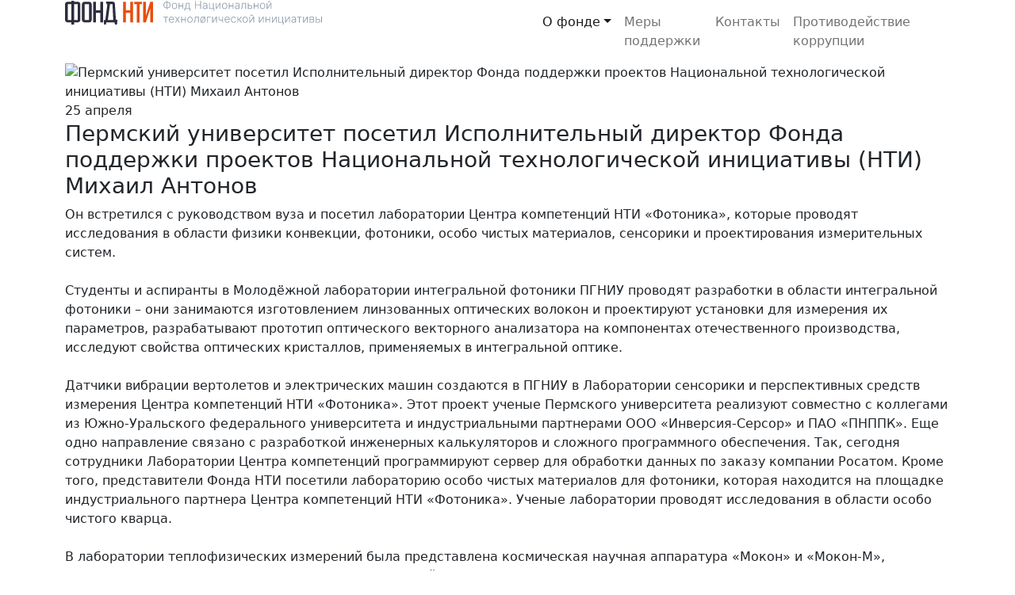

--- FILE ---
content_type: text/html; charset=UTF-8
request_url: http://site.nti.fund/about/news/?ELEMENT_ID=3472
body_size: 5295
content:
<html>
<head>
<title>Пермский университет посетил Исполнительный директор Фонда поддержки проектов Национальной технологической инициативы (НТИ) Михаил Антонов </title>
<meta name="viewport" content="width=device-width, initial-scale=1">
<meta name="copyright" content="O-line, LLC" />

<link rel="icon" href="/local/templates/ntifund/favicon.ico" type="image/vnd.microsoft.icon"/>
<link rel="shortcut icon" href="/local/templates/ntifund/favicon.ico" type="image/vnd.microsoft.icon"/> 

<link rel="stylesheet" href="/local/templates/ntifund/css/bootstrap.css" type="text/css"  data-template-style="true" />
<link rel="stylesheet" href="/local/templates/ntifund/css/owl.carousel.min.css" type="text/css" />
<link rel="stylesheet" href="/local/templates/ntifund/css/owl.theme.default.min.css"type="text/css" />
<link rel="stylesheet" href="/local/templates/ntifund/css/bootstrap-select.min.css" type="text/css" />
<link rel="stylesheet" href="/local/templates/ntifund/css/jquery.fancybox.css" type="text/css"/>    

<script type="text/javascript" src="/local/templates/ntifund/js/jquery-1.11.3.js"></script>
<script type="text/javascript" src="/local/templates/ntifund/js/bootstrap.bundle.min.js"></script>  
<script type="text/javascript" src="/local/templates/ntifund/js/owl.carousel.js"></script> 
<script type="text/javascript" src="/local/templates/ntifund/js/bootstrap-select.min.js"></script>
<script type="text/javascript" src="/local/templates/ntifund/js/jquery.fancybox.min.js"></script>
<script type="text/javascript" src="/local/templates/ntifund/js/script.js?2"></script>

<meta http-equiv="Content-Type" content="text/html; charset=UTF-8" />
<meta name="robots" content="index, follow" />
<meta name="keywords" content="развитие центров нти, развитие, центры, развитие инфраструктуры нти, инфраструктура, поддержка проектов нти, поддержка, проектов, проекты, технологические конкурсы нти, технологические, конкурсы, технологические проекты" />
<meta name="description" content="Официальный сайт Фонда Национальной Технологической Инициативы" />
<link href="/bitrix/cache/css/s1/ntifund/page_77e78fc5e997057fcddf0ec63493f7dd/page_77e78fc5e997057fcddf0ec63493f7dd_v1.css?17679604341180" type="text/css"  rel="stylesheet" />
<link href="/bitrix/cache/css/s1/ntifund/template_e9f50cc58d09f7293c610f927806368f/template_e9f50cc58d09f7293c610f927806368f_v1.css?176796043324235" type="text/css"  data-template-style="true" rel="stylesheet" />
<script>if(!window.BX)window.BX={};if(!window.BX.message)window.BX.message=function(mess){if(typeof mess==='object'){for(let i in mess) {BX.message[i]=mess[i];} return true;}};</script>
<script>(window.BX||top.BX).message({"JS_CORE_LOADING":"Загрузка...","JS_CORE_NO_DATA":"- Нет данных -","JS_CORE_WINDOW_CLOSE":"Закрыть","JS_CORE_WINDOW_EXPAND":"Развернуть","JS_CORE_WINDOW_NARROW":"Свернуть в окно","JS_CORE_WINDOW_SAVE":"Сохранить","JS_CORE_WINDOW_CANCEL":"Отменить","JS_CORE_WINDOW_CONTINUE":"Продолжить","JS_CORE_H":"ч","JS_CORE_M":"м","JS_CORE_S":"с","JSADM_AI_HIDE_EXTRA":"Скрыть лишние","JSADM_AI_ALL_NOTIF":"Показать все","JSADM_AUTH_REQ":"Требуется авторизация!","JS_CORE_WINDOW_AUTH":"Войти","JS_CORE_IMAGE_FULL":"Полный размер"});</script>

<script src="/bitrix/js/main/core/core.min.js?1755616535229643"></script>

<script>BX.Runtime.registerExtension({"name":"main.core","namespace":"BX","loaded":true});</script>
<script>BX.setJSList(["\/bitrix\/js\/main\/core\/core_ajax.js","\/bitrix\/js\/main\/core\/core_promise.js","\/bitrix\/js\/main\/polyfill\/promise\/js\/promise.js","\/bitrix\/js\/main\/loadext\/loadext.js","\/bitrix\/js\/main\/loadext\/extension.js","\/bitrix\/js\/main\/polyfill\/promise\/js\/promise.js","\/bitrix\/js\/main\/polyfill\/find\/js\/find.js","\/bitrix\/js\/main\/polyfill\/includes\/js\/includes.js","\/bitrix\/js\/main\/polyfill\/matches\/js\/matches.js","\/bitrix\/js\/ui\/polyfill\/closest\/js\/closest.js","\/bitrix\/js\/main\/polyfill\/fill\/main.polyfill.fill.js","\/bitrix\/js\/main\/polyfill\/find\/js\/find.js","\/bitrix\/js\/main\/polyfill\/matches\/js\/matches.js","\/bitrix\/js\/main\/polyfill\/core\/dist\/polyfill.bundle.js","\/bitrix\/js\/main\/core\/core.js","\/bitrix\/js\/main\/polyfill\/intersectionobserver\/js\/intersectionobserver.js","\/bitrix\/js\/main\/lazyload\/dist\/lazyload.bundle.js","\/bitrix\/js\/main\/polyfill\/core\/dist\/polyfill.bundle.js","\/bitrix\/js\/main\/parambag\/dist\/parambag.bundle.js"]);
</script>
<script>(window.BX||top.BX).message({"LANGUAGE_ID":"ru","FORMAT_DATE":"DD.MM.YYYY","FORMAT_DATETIME":"DD.MM.YYYY HH:MI:SS","COOKIE_PREFIX":"BITRIX_SM","SERVER_TZ_OFFSET":"10800","UTF_MODE":"Y","SITE_ID":"s1","SITE_DIR":"\/","USER_ID":"","SERVER_TIME":1769037408,"USER_TZ_OFFSET":0,"USER_TZ_AUTO":"Y","bitrix_sessid":"efcdc05e843a6b0daa69f3318279b0bf"});</script>


<script>BX.setCSSList(["\/local\/templates\/ntifund\/components\/bitrix\/news\/.default\/bitrix\/news.detail\/.default\/style.css","\/local\/templates\/ntifund\/template_styles.css"]);</script>



<!-- Yandex.Metrika counter -->
<script type="text/javascript" >
  (function(m,e,t,r,i,k,a){m[i]=m[i]||function(){(m[i].a=m[i].a||[]).push(arguments)};
  m[i].l=1*new Date();
  for (var j = 0; j < document.scripts.length; j++) {if (document.scripts[j].src === r) { return; }}
  k=e.createElement(t),a=e.getElementsByTagName(t)[0],k.async=1,k.src=r,a.parentNode.insertBefore(k,a)})
  (window, document, "script", "https://mc.yandex.ru/metrika/tag.js", "ym");

  ym(94378363, "init", {
       clickmap:true,
       trackLinks:true,
       accurateTrackBounce:true
  });
</script>
<noscript><div><img src="https://mc.yandex.ru/watch/94378363" style="position:absolute; left:-9999px;" alt="" /></div></noscript>
<!-- /Yandex.Metrika counter -->
</head>

<body class="" >


            <header>
                <div class="container mobile-card-container">
                    <div class="row">
                        <div class="col-12 col-lg-6">
                            <a href="/" class="logo__link">
                                <img src="/local/templates/ntifund/image/logo.svg" class="logo__logo"/>
                            </a>
                        </div>
                        <div class="col-12 col-lg-6">
                            
                            <nav class="navbar navbar-expand-lg navbar-light">
                                <div class="container-fluid justify-content-end">
                                    <button class="navbar-toggler" type="button" data-bs-toggle="collapse" data-bs-target="#navbarScroll" aria-controls="navbarScroll" aria-expanded="true" aria-label="Toggle navigation">
                                        <span class="navbar-toggler-icon"></span>
                                    </button>
                                    <div class="navbar-collapse collapse" id="navbarScroll" style="">
                                        <ul class="navbar-nav">

	
	
					<li class="nav-item dropdown"><a class="nav-link dropdown-toggle active">О фонде</a>
				<ul class="dropdown-menu" aria-labelledby="navbarDropdownMenuLink">
		
	
	

	
	
		
							<li><a href="/about/" class="dropdown-item selected">О фонде</a></li>
			
		
	
	

	
	
		
							<li><a href="/about/activity/" class="dropdown-item ">Деятельность в области ИТ</a></li>
			
		
	
	

	
	
		
							<li><a href="/about/news/" class="dropdown-item selected">Новости</a></li>
			
		
	
	

	
	
		
							<li><a href="/about/board/" class="dropdown-item ">Руководство</a></li>
			
		
	
	

	
	
		
							<li><a href="/about/purchase/" class="dropdown-item ">Закупки</a></li>
			
		
	
	

	
	
		
							<li><a href="/about/docs/" class="dropdown-item ">Документы организации</a></li>
			
		
	
	

			</ul></li>	
	
		
							<li class="nav-item"><a href="/support/" class="nav-link ">Меры поддержки</a></li>
			
		
	
	

	
	
		
							<li class="nav-item"><a href="/contacts/" class="nav-link ">Контакты</a></li>
			
		
	
	

	
	
		
							<li class="nav-item"><a href="/corruption/" class="nav-link ">Противодействие коррупции</a></li>
			
		
	
	


                                        </ul>
                                    </div>
                                </div>    
                            </nav>
                        </div>
                    </div>
                </div>
            </header>    
    <script>if (window.location.hash != '' && window.location.hash != '#') top.BX.ajax.history.checkRedirectStart('bxajaxid', '42f6d58b2b2f0580fae8834811b5d52c')</script><div id="comp_42f6d58b2b2f0580fae8834811b5d52c">    <div class="news__bg-holder mb-4">
        <div class="container mobile-card-container">
            <div class="row">
                <div class="col-12">
	                    <img
			class="detail_picture"
			border="0"
			src="/upload/iblock/265/zdh6sng4zmnasdx2l51kv3mkotnbtw69/9%20-%20%D0%90%D0%BD%D1%82%D0%BE%D0%BD%D0%BE%D0%B2%20%D0%9C%D0%B8%D1%85%D0%B0%D0%B8%D0%BB%20%D0%91%D0%95%D0%97%20%D0%A0%D0%92%D0%9A.jpg"
			alt="Пермский университет посетил Исполнительный директор Фонда поддержки проектов Национальной технологической инициативы (НТИ) Михаил Антонов "
			title="Пермский университет посетил Исполнительный директор Фонда поддержки проектов Национальной технологической инициативы (НТИ) Михаил Антонов "
			/>
	                </div>
                <div class="col-12 detail_text">
                                    <div class="news-date-time">25 апреля</div>
                                                    <h3>Пермский университет посетил Исполнительный директор Фонда поддержки проектов Национальной технологической инициативы (НТИ) Михаил Антонов </h3>
                                    <div class="news__preview-text">Он встретился с руководством вуза и посетил лаборатории Центра компетенций НТИ «Фотоника», которые проводят исследования в области физики конвекции, фотоники, особо чистых материалов, сенсорики и проектирования измерительных систем.</div>
                </div>
            </div>
        </div>    
    </div>

    <div class="container mobile-card-container">
        <div class="row">
            <div class="col-12 news-detail mb-4">                
                Студенты и аспиранты в Молодёжной лаборатории интегральной фотоники ПГНИУ проводят разработки в области интегральной фотоники – они занимаются изготовлением линзованных оптических волокон и проектируют установки для измерения их параметров, разрабатывают прототип оптического векторного анализатора на компонентах отечественного производства, исследуют свойства оптических кристаллов, применяемых в интегральной оптике.<br />
<br />
Датчики вибрации вертолетов и электрических машин создаются в ПГНИУ в Лаборатории сенсорики и перспективных средств измерения Центра компетенций НТИ «Фотоника». Этот проект ученые Пермского университета реализуют совместно с коллегами из Южно-Уральского федерального университета и индустриальными партнерами ООО «Инверсия-Серсор» и ПАО «ПНППК». Еще одно направление связано с разработкой инженерных калькуляторов и сложного программного обеспечения. Так, сегодня сотрудники Лаборатории Центра компетенций программируют сервер для обработки данных по заказу компании Росатом. Кроме того, представители Фонда НТИ посетили лабораторию особо чистых материалов для фотоники, которая находится на площадке индустриального партнера Центра компетенций НТИ «Фотоника». Ученые лаборатории проводят исследования в области особо чистого кварца.<br />
<br />
В лаборатории теплофизических измерений была представлена космическая научная аппаратура «Мокон» и «Мокон-М», разработанную сотрудниками университета. Пермский университет проводил эксперименты в космосе с конвективным датчиком «Дакон» с 1996 года на станции «МИР» российских модулях МКС. Новый прибор предназначен для проведения мониторинга реальной микрогравитационной обстановки на борту Российской орбитальной станции &#40;РОС&#41; и на борту малых космических аппаратов &#40;МКА&#41;. <br />
<br />
Исполнительный директор Фонда НТИ Михаил Антонов отметил актуальность разработок ученых Центра компетенций НТИ «Фотоника» и предложил принять участие в технологических конкурсах Национальной технологической инициативы по разработке приборов по медицинской тематике.<br />
                </div>
        </div>
    </div><div class="container mobile-card-container">
    <div class="row">
        <div class="col-12"> 
            <a href="/about/news/" onclick="BX.ajax.insertToNode('/about/news/?bxajaxid=42f6d58b2b2f0580fae8834811b5d52c', 'comp_42f6d58b2b2f0580fae8834811b5d52c'); return false;"  class="main__arrow-link back" >К списку</a>
        </div>
    </div>
</div>

</div><script>if (top.BX.ajax.history.bHashCollision) top.BX.ajax.history.checkRedirectFinish('bxajaxid', '42f6d58b2b2f0580fae8834811b5d52c');</script><script>top.BX.ready(BX.defer(function() {window.AJAX_PAGE_STATE = new top.BX.ajax.component('comp_42f6d58b2b2f0580fae8834811b5d52c'); top.BX.ajax.history.init(window.AJAX_PAGE_STATE);}))</script>            <footer>
                <div class="container">
                    <div class="row">
                        <div class="col-12 col-md-4 col-lg-2">
                            <a href="/"><img src="/local/templates/ntifund/image/logo_footer.svg" class="footer__logo"/></a>
                                                    </div>
                        <div class="col">
                            <div class="row footer__contacts">
                                <div class="col-12 col-lg-4">
                                    <span>Адрес</span>
                                    123242, г. Москва, вн.тер.г.муниципальный округ Арбат, б-р Новинский, д. 31, этаж 7, офис 4.
                                </div>
                                <div class="col-12 col-lg-4">
                                    <span>Телефон</span>
                                    <a href="tel:+74951201045" class="footer__tel">+7 (495) 120-10-45</a>
                                </div>
                                <div class="col-12 col-lg-4">
                                    <span>E-mail</span>
                                    <a href="mailto:info@nti.fund">info@nti.fund</a>
                                </div>
                            </div>
                        </div>
                        <div class="col-12 col-md-3 col-lg-2">
                                                        
                            <div class="footer__copyright">
                                © Фонд НТИ, 2026 
                            </div>
                        </div>
                    </div> 
                </div>
            </footer>
        <!-- WIDGET -->
            </body>
</html>

--- FILE ---
content_type: application/javascript
request_url: http://site.nti.fund/local/templates/ntifund/js/script.js?2
body_size: 880
content:
$(document).ready(function () {
    
	//Menu onHover event
    /*$( '.nav-item.dropdown' ).mouseenter(function(){
        $(this).find( ".dropdown-toggle,.dropdown-menu" ).addClass("show");
    }).mouseleave(function(){
        $(this).find( ".dropdown-toggle,.dropdown-menu" ).removeClass("show");
    });*/
    
    //Menu onClick event
    $( '.nav-item.dropdown' ).click(function(){
        $(this).find( ".dropdown-toggle,.dropdown-menu" ).toggleClass("show");
    });
    
    //Fancybox
    $('[data-fancybox]').fancybox({
        youtube : {
            controls : 1,
            showinfo : 0
        },
        vimeo : {
            color : 'f00'
        }
    });

    //OWL carousel
    $('.owl-carousel.header-carousel').owlCarousel({
        lazyLoad: true,
        items: 1,
        center: true,
        nav: true,
        navSpeed: 1000,
        loop: true,
        margin: 25,
        slideBy: 1,
        dotsEach: true
    });
    
    //OWL carousel partners
    $('.owl-carousel.partners').owlCarousel({
        loop:true,
        margin:25,
        nav:false,
        dots:false,
        dotsEach: true,
        autoplay:true,
        autoplayTimeout:5000,
        autoplayHoverPause:true,
        responsive:{
            0:{
                items:2
            },
            992:{
                items:3
            },
            1200:{
                items:5
            },
            1400:{
                items:6
            }
        }
    });
    
    //OWL carousel
    $('.owl-carousel.about-board').owlCarousel({
        lazyLoad: true,
        center: false,
        nav: true,
        navSpeed: 600,
        loop: true,
        margin: 25,
        slideBy: 1,
        dotsEach: true,
        responsive: {
            0: {
                items: 1,
                dots: false
            },
            768: {
                items: 2,
                dots: true,
                margin: 60
            },
            1200: {
                items: 3,
                dots: true,
                margin: 60
            },
            1400: {
                items: 3,
                dots: true,
                margin: 130
            }

        }
    });

    // Local filters
    $('.filter__burger-holder').click(function () {
        $('.filter__filters').toggleClass('show');
        $('.filter__burger-holder').toggleClass('active');
    });

    $('.selectpicker').change(function () {
        $(this).addClass('selected');
        $(".selectpicker").selectpicker("refresh");
        $('.filter__clear').addClass('active');
    });
    $('.filter__clear').click(function () {
        $(".bootstrap-select").removeClass('selected');
        $(".selectpicker").removeClass("selected");
        $(".selectpicker").val('default');
        $(".selectpicker").selectpicker("refresh");
        $('.filter__burger-holder').removeClass('active');
        $('.filter__clear').removeClass('active');
    });
    
    $('.group-action').click(function () {
        let el = $(this).data('element'),
            group = $(this).data('group'),
            action = $(this).data('action');            
        
        $('.'+group).fadeOut(500);
        $('.'+el).delay(500).fadeIn(500);
        $('.'+action).removeClass('active');
        $(this).addClass('active');
        
        console.log(group);
        console.log(el);
        
        return false;
    });
});

--- FILE ---
content_type: image/svg+xml
request_url: http://site.nti.fund/local/templates/ntifund/image/logo.svg
body_size: 14264
content:
<svg width="324" height="31" viewBox="0 0 324 31" fill="none" xmlns="http://www.w3.org/2000/svg">
<path d="M127.956 2.41616C125.754 2.41616 124.197 4.02901 124.192 6.36961C124.187 8.72496 125.754 10.3231 127.961 10.3231H128.193V11.6605H129.114V10.3231H129.34C131.538 10.3231 133.09 8.72005 133.095 6.36469C133.095 4.01426 131.528 2.41616 129.331 2.41616H129.114V1H128.193V2.41616H127.956ZM127.961 3.24226H128.193V9.49697H127.961C126.114 9.49697 125.113 8.21357 125.113 6.38928C125.108 4.5404 126.114 3.24226 127.961 3.24226ZM129.114 3.24226H129.321C131.173 3.24226 132.168 4.53057 132.173 6.36469C132.178 8.21357 131.173 9.49697 129.336 9.49697H129.114V3.24226Z" fill="#8999A8"/>
<path d="M138.08 11.4049C140.041 11.4049 141.411 9.80675 141.411 7.50549C141.411 5.18948 140.041 3.59138 138.08 3.59138C136.12 3.59138 134.75 5.18948 134.75 7.50549C134.75 9.80675 136.12 11.4049 138.08 11.4049ZM138.08 10.6033C136.509 10.6033 135.632 9.19702 135.632 7.50549C135.632 5.81396 136.509 4.38797 138.08 4.38797C139.652 4.38797 140.529 5.81396 140.529 7.50549C140.529 9.19702 139.652 10.6033 138.08 10.6033Z" fill="#8999A8"/>
<path d="M144.213 3.69464H143.336V11.2475H144.213V7.88904H148.213V11.2475H149.09V3.69464H148.213V7.06294H144.213V3.69464Z" fill="#8999A8"/>
<path d="M150.528 13.3963H151.409V11.2475H157.317V13.3963H158.193V10.4214H157.07V3.69464H152.592L152.316 6.85642C152.144 8.81347 151.828 9.68874 151.183 10.4214H150.528V13.3963ZM152.193 10.4214C152.779 9.6199 153.025 8.43976 153.183 6.85642L153.41 4.52073H156.193V10.4214H152.193Z" fill="#8999A8"/>
<path d="M163.949 11.2475H164.87V6.62039H170.595V11.2475H171.516V1.17702H170.595V5.7943H164.87V1.17702H163.949V11.2475Z" fill="#8999A8"/>
<path d="M176.123 11.4196C177.384 11.4196 178.153 10.7214 178.468 10.0526H178.522V11.2475H179.399V6.11883C179.399 4.09293 177.872 3.59138 176.714 3.59138C175.556 3.59138 174.364 4.04868 173.852 5.2829L174.684 5.58286C174.96 4.93378 175.645 4.37813 176.739 4.37813C177.887 4.37813 178.522 5.00754 178.522 6.04016V6.21718C178.522 6.78758 177.813 6.79741 176.542 6.95476C174.832 7.1662 173.635 7.64317 173.635 9.13801C173.635 10.5935 174.748 11.4196 176.123 11.4196ZM176.241 10.6181C175.251 10.6181 174.512 10.092 174.512 9.17735C174.512 8.26274 175.261 7.8792 176.542 7.72185C177.162 7.64809 178.266 7.51041 178.522 7.25963V8.35125C178.522 9.5904 177.64 10.6181 176.241 10.6181Z" fill="#8999A8"/>
<path d="M187.471 3.69464H186.589V10.4214H182.623V3.69464H181.742V11.2475H187.397V13.6914H188.274V10.4165H187.471V3.69464Z" fill="#8999A8"/>
<path d="M191.022 10.0034V3.69464H190.145V11.2475H191.209L195.19 4.9387V11.2475H196.067V3.69464H195.018L191.022 10.0034Z" fill="#8999A8"/>
<path d="M201.324 11.4049C203.285 11.4049 204.654 9.80675 204.654 7.50549C204.654 5.18948 203.285 3.59138 201.324 3.59138C199.363 3.59138 197.993 5.18948 197.993 7.50549C197.993 9.80675 199.363 11.4049 201.324 11.4049ZM201.324 10.6033C199.752 10.6033 198.875 9.19702 198.875 7.50549C198.875 5.81396 199.752 4.38797 201.324 4.38797C202.895 4.38797 203.772 5.81396 203.772 7.50549C203.772 9.19702 202.895 10.6033 201.324 10.6033Z" fill="#8999A8"/>
<path d="M207.456 3.69464H206.579V11.2475H207.456V7.88904H211.457V11.2475H212.334V3.69464H211.457V7.06294H207.456V3.69464Z" fill="#8999A8"/>
<path d="M216.781 11.4196C218.042 11.4196 218.811 10.7214 219.126 10.0526H219.181V11.2475H220.057V6.11883C220.057 4.09293 218.53 3.59138 217.372 3.59138C216.215 3.59138 215.022 4.04868 214.51 5.2829L215.343 5.58286C215.619 4.93378 216.303 4.37813 217.397 4.37813C218.545 4.37813 219.181 5.00754 219.181 6.04016V6.21718C219.181 6.78758 218.471 6.79741 217.2 6.95476C215.49 7.1662 214.293 7.64317 214.293 9.13801C214.293 10.5935 215.407 11.4196 216.781 11.4196ZM216.899 10.6181C215.909 10.6181 215.17 10.092 215.17 9.17735C215.17 8.26274 215.919 7.8792 217.2 7.72185C217.821 7.64809 218.924 7.51041 219.181 7.25963V8.35125C219.181 9.5904 218.299 10.6181 216.899 10.6181Z" fill="#8999A8"/>
<path d="M221.646 11.2475H221.962C223.661 11.2475 223.972 9.98377 224.09 7.52516L224.233 4.52073H227.327V11.2475H228.209V3.69464H223.4L223.238 7.23013C223.124 9.73299 222.962 10.4214 221.883 10.4214H221.646V11.2475Z" fill="#8999A8"/>
<path d="M231.41 6.61056V3.69464H230.533V11.2475H233.474C235.174 11.2475 236.139 10.3083 236.139 8.9069C236.139 7.49566 235.179 6.61056 233.474 6.61056H231.41ZM231.41 7.43665H233.474C234.543 7.43665 235.262 7.98738 235.262 8.94624C235.262 9.89526 234.543 10.4214 233.474 10.4214H231.41V7.43665Z" fill="#8999A8"/>
<path d="M238.943 3.69464H238.066V11.2475H238.943V7.88904H242.943V11.2475H243.82V3.69464H242.943V7.06294H238.943V3.69464Z" fill="#8999A8"/>
<path d="M249.095 11.4049C251.056 11.4049 252.426 9.80675 252.426 7.50549C252.426 5.18948 251.056 3.59138 249.095 3.59138C247.134 3.59138 245.765 5.18948 245.765 7.50549C245.765 9.80675 247.134 11.4049 249.095 11.4049ZM249.095 10.6033C247.524 10.6033 246.647 9.19702 246.647 7.50549C246.647 5.81396 247.524 4.38797 249.095 4.38797C250.667 4.38797 251.544 5.81396 251.544 7.50549C251.544 9.19702 250.667 10.6033 249.095 10.6033Z" fill="#8999A8"/>
<path d="M255.228 10.0034V3.69464H254.351V11.2475H255.415L259.396 4.9387V11.2475H260.272V3.69464H259.223L255.228 10.0034ZM258.218 1.17702C258.218 1.69333 257.942 2.08671 257.312 2.08671C256.681 2.08671 256.42 1.69333 256.42 1.17702H255.592C255.592 2.11621 256.252 2.75545 257.312 2.75545C258.381 2.75545 259.046 2.11621 259.046 1.17702H258.218Z" fill="#8999A8"/>
<path d="M124 21.8294H126.532V28.5561H127.409V21.8294H129.912V21.0033H124V21.8294Z" fill="#8999A8"/>
<path d="M134.432 28.7135C135.95 28.7135 136.969 27.8923 137.314 26.9433L136.482 26.6728C136.191 27.3514 135.506 27.912 134.432 27.912C132.885 27.912 131.905 26.7859 131.865 25.0403H137.501V24.6076C137.501 22.0851 135.94 20.9 134.299 20.9C132.338 20.9 130.984 22.5375 130.984 24.824C130.984 27.1154 132.314 28.7135 134.432 28.7135ZM131.87 24.2683C131.964 22.862 132.915 21.6966 134.299 21.6966C135.654 21.6966 136.605 22.8128 136.605 24.2683H131.87Z" fill="#8999A8"/>
<path d="M139.773 21.0033H138.758L141.162 24.7797L138.758 28.5561H139.773L141.724 25.4386L143.675 28.5561H144.694L142.261 24.7797L144.694 21.0033H143.675L141.724 24.2241L139.773 21.0033Z" fill="#8999A8"/>
<path d="M147.41 21.0033H146.533V28.5561H147.41V25.1977H151.411V28.5561H152.288V21.0033H151.411V24.3716H147.41V21.0033Z" fill="#8999A8"/>
<path d="M157.563 28.7135C159.524 28.7135 160.893 27.1154 160.893 24.8141C160.893 22.4981 159.524 20.9 157.563 20.9C155.602 20.9 154.232 22.4981 154.232 24.8141C154.232 27.1154 155.602 28.7135 157.563 28.7135ZM157.563 27.912C155.991 27.912 155.114 26.5057 155.114 24.8141C155.114 23.1226 155.991 21.6966 157.563 21.6966C159.134 21.6966 160.011 23.1226 160.011 24.8141C160.011 26.5057 159.134 27.912 157.563 27.912Z" fill="#8999A8"/>
<path d="M162.074 28.5561H162.39C164.089 28.5561 164.4 27.2924 164.518 24.8338L164.661 21.8294H167.755V28.5561H168.637V21.0033H163.828L163.666 24.5388C163.552 27.0416 163.39 27.73 162.311 27.73H162.074V28.5561Z" fill="#8999A8"/>
<path d="M171.562 28.8954L172.069 28.1431C172.582 28.507 173.207 28.7086 173.902 28.7086C175.863 28.7086 177.233 27.1105 177.233 24.8092C177.233 23.6291 176.878 22.6309 176.267 21.9425L176.833 21.1016L176.242 20.7033L175.73 21.4606C175.217 21.0967 174.597 20.8951 173.902 20.8951C171.941 20.8951 170.572 22.4932 170.572 24.8092C170.572 25.9844 170.926 26.9728 171.537 27.6612L170.971 28.4971L171.562 28.8954ZM173.902 27.9071C173.36 27.9071 172.907 27.7399 172.537 27.4547L175.764 22.685C176.149 23.2455 176.351 23.9979 176.351 24.8092C176.351 26.5007 175.474 27.9071 173.902 27.9071ZM172.035 26.9187C171.656 26.3631 171.454 25.6206 171.454 24.8092C171.454 23.1177 172.33 21.6917 173.902 21.6917C174.439 21.6917 174.897 21.8589 175.267 22.149L172.035 26.9187Z" fill="#8999A8"/>
<path d="M183.656 21.0033H179.158V28.5561H180.035V21.8294H183.656V21.0033Z" fill="#8999A8"/>
<path d="M186.375 27.3121V21.0033H185.498V28.5561H186.562L190.543 22.2473V28.5561H191.42V21.0033H190.371L186.375 27.3121Z" fill="#8999A8"/>
<path d="M199.317 21.0033H198.436V24.9272C197.8 25.1239 197.169 25.2468 196.455 25.2468C195.337 25.2468 194.613 24.701 194.613 23.4422V20.9787H193.736V23.4422C193.736 25.2173 194.765 26.068 196.465 26.0729C197.184 26.0729 197.775 25.9648 198.436 25.7582V28.5561H199.317V21.0033Z" fill="#8999A8"/>
<path d="M204.707 28.7135C206.225 28.7135 207.244 27.8923 207.589 26.9433L206.757 26.6728C206.466 27.3514 205.781 27.912 204.707 27.912C203.16 27.912 202.18 26.7859 202.14 25.0403H207.777V24.6076C207.777 22.0851 206.215 20.9 204.574 20.9C202.613 20.9 201.259 22.5375 201.259 24.824C201.259 27.1154 202.589 28.7135 204.707 28.7135ZM202.145 24.2683C202.239 22.862 203.19 21.6966 204.574 21.6966C205.929 21.6966 206.88 22.8128 206.88 24.2683H202.145Z" fill="#8999A8"/>
<path d="M212.665 28.7135C214.242 28.7135 215.35 27.7202 215.552 26.3532H214.665C214.463 27.317 213.67 27.912 212.665 27.912C211.182 27.912 210.202 26.6237 210.202 24.7846C210.202 22.9554 211.212 21.6966 212.665 21.6966C213.744 21.6966 214.473 22.3899 214.66 23.2455H215.547C215.34 21.8441 214.168 20.9 212.65 20.9C210.67 20.9 209.32 22.5424 209.32 24.8141C209.32 27.0662 210.63 28.7135 212.665 28.7135Z" fill="#8999A8"/>
<path d="M217.432 28.5561H218.308V25.2272H219.402L222.013 28.5561H223.146L220.043 24.6371L223.077 21.0033H221.944L219.131 24.4011H218.308V21.0033H217.432V28.5561Z" fill="#8999A8"/>
<path d="M227.215 28.7135C229.175 28.7135 230.545 27.1154 230.545 24.8141C230.545 22.4981 229.175 20.9 227.215 20.9C225.254 20.9 223.884 22.4981 223.884 24.8141C223.884 27.1154 225.254 28.7135 227.215 28.7135ZM227.215 27.912C225.643 27.912 224.766 26.5057 224.766 24.8141C224.766 23.1226 225.643 21.6966 227.215 21.6966C228.786 21.6966 229.663 23.1226 229.663 24.8141C229.663 26.5057 228.786 27.912 227.215 27.912Z" fill="#8999A8"/>
<path d="M233.347 27.3121V21.0033H232.47V28.5561H233.534L237.515 22.2473V28.5561H238.392V21.0033H237.343L233.347 27.3121ZM236.338 18.4857C236.338 19.002 236.062 19.3953 235.431 19.3953C234.8 19.3953 234.539 19.002 234.539 18.4857H233.712C233.712 19.4248 234.372 20.0641 235.431 20.0641C236.5 20.0641 237.165 19.4248 237.165 18.4857H236.338Z" fill="#8999A8"/>
<path d="M245.486 27.3121V21.0033H244.609V28.5561H245.674L249.654 22.2473V28.5561H250.531V21.0033H249.482L245.486 27.3121Z" fill="#8999A8"/>
<path d="M253.724 21.0033H252.847V28.5561H253.724V25.1977H257.724V28.5561H258.601V21.0033H257.724V24.3716H253.724V21.0033Z" fill="#8999A8"/>
<path d="M261.812 27.3121V21.0033H260.935V28.5561H261.999L265.98 22.2473V28.5561H266.857V21.0033H265.808L261.812 27.3121Z" fill="#8999A8"/>
<path d="M274.912 21.0033H274.03V27.73H270.064V21.0033H269.182V28.5561H274.838V31H275.715V27.7251H274.912V21.0033Z" fill="#8999A8"/>
<path d="M278.463 27.3121V21.0033H277.586V28.5561H278.65L282.631 22.2473V28.5561H283.508V21.0033H282.458L278.463 27.3121Z" fill="#8999A8"/>
<path d="M287.937 28.7282C289.198 28.7282 289.967 28.03 290.282 27.3613H290.336V28.5561H291.213V23.4275C291.213 21.4016 289.686 20.9 288.528 20.9C287.37 20.9 286.178 21.3573 285.666 22.5915L286.498 22.8915C286.774 22.2424 287.459 21.6868 288.553 21.6868C289.701 21.6868 290.336 22.3162 290.336 23.3488V23.5258C290.336 24.0962 289.627 24.106 288.356 24.2634C286.646 24.4748 285.449 24.9518 285.449 26.4466C285.449 27.9021 286.562 28.7282 287.937 28.7282ZM288.055 27.9267C287.065 27.9267 286.326 27.4006 286.326 26.486C286.326 25.5714 287.075 25.1878 288.356 25.0305C288.976 24.9567 290.08 24.819 290.336 24.5683V25.6599C290.336 26.899 289.454 27.9267 288.055 27.9267Z" fill="#8999A8"/>
<path d="M292.487 21.8294H295.019V28.5561H295.896V21.8294H298.399V21.0033H292.487V21.8294Z" fill="#8999A8"/>
<path d="M301.129 27.3121V21.0033H300.252V28.5561H301.316L305.297 22.2473V28.5561H306.174V21.0033H305.125L301.129 27.3121Z" fill="#8999A8"/>
<path d="M308.49 28.5561H311.904C313.372 28.5561 314.303 27.6907 314.303 26.5106C314.303 25.3944 313.51 24.7305 312.638 24.5781C313.505 24.3568 314.072 23.8307 314.072 22.9308C314.072 21.7556 313.081 21.0033 311.47 21.0033H308.49V28.5561ZM309.327 27.7448V25.0403H312.002C312.855 25.0403 313.406 25.5911 313.406 26.4368C313.406 27.2334 312.825 27.7448 311.904 27.7448H309.327ZM309.327 24.2634V21.8146H311.47C312.554 21.8146 313.19 22.2473 313.19 22.9849C313.195 23.7668 312.544 24.2634 311.524 24.2634H309.327Z" fill="#8999A8"/>
<path d="M317.117 23.9192V21.0033H316.241V28.5561H319.182C320.881 28.5561 321.847 27.6169 321.847 26.2155C321.847 24.8043 320.886 23.9192 319.182 23.9192H317.117ZM317.117 24.7453H319.182C320.251 24.7453 320.97 25.296 320.97 26.2549C320.97 27.2039 320.251 27.73 319.182 27.73H317.117V24.7453ZM323.118 28.5561H324V21.0033H323.118V28.5561Z" fill="#8999A8"/>
<path d="M24.6667 2.17969H30.2288C32.1634 2.17969 33.7353 3.75391 33.7353 5.69141V24.9453C33.7353 26.7617 32.1634 28.3359 30.3497 28.3359H24.7876C22.853 28.3359 21.2811 26.7617 21.2811 24.8242V5.57031C21.2811 3.75391 22.732 2.17969 24.6667 2.17969ZM24.6667 25.1875H30.2288V5.32813H24.6667V25.1875Z" fill="#2D2D3F"/>
<path d="M3.26471 2.17969H16.0817C17.8954 2.17969 19.3464 3.63281 19.3464 5.44922V24.9453C19.3464 26.7617 17.8954 28.2148 16.0817 28.2148H3.26471C1.45098 28.2148 0 26.7617 0 24.9453V5.44922C0 3.63281 1.45098 2.17969 3.26471 2.17969ZM3.50654 25.1875H15.9608V5.32813H3.50654V25.1875Z" fill="#2D2D3F"/>
<path d="M39.0555 28.3359H35.549V2.17969H39.0555V13.0781H44.6176V2.17969H48.1242V28.3359H44.6176V16.2266H39.0555V28.3359Z" fill="#2D2D3F"/>
<path d="M51.5098 31H49.2124L48.8497 25.1875H50.7843L53.4444 5.20703H52.3562L51.6307 2.05859H59.9739C61.5457 2.05859 62.8758 3.26953 62.8758 4.84375L64.2059 25.0664H66.1405L65.536 30.8789H62.9967L62.3922 28.2148H52.1144L51.5098 31ZM54.049 25.1875H60.8203L59.8529 5.32813H56.7092C56.1046 9.44531 54.049 25.1875 54.049 25.1875Z" fill="#2D2D3F"/>
<path d="M76.6601 28.3359H73.1536V2.17969H76.6601V13.0781H82.2222V2.17969H85.7287V28.3359H82.2222V16.2266H76.6601V28.3359Z" fill="#E74E0F"/>
<path d="M87.1797 2.17969H96.9739V5.32813H94.0719V28.457H90.5654V5.32813H87.1797V2.17969V2.17969Z" fill="#E74E0F"/>
<path d="M107.493 10.7773L101.931 28.3359H98.4248V2.17969H101.931V19.8594L107.493 2.17969H111V28.3359H107.493V10.7773Z" fill="#E74E0F"/>
<path d="M11.5 31H7.99346L8.00001 1H11.5065L11.5 31Z" fill="#2D2D3F"/>
</svg>


--- FILE ---
content_type: image/svg+xml
request_url: http://site.nti.fund/local/templates/ntifund/image/logo_footer.svg
body_size: 1669
content:
<svg width="111" height="31" viewBox="0 0 111 31" fill="none" xmlns="http://www.w3.org/2000/svg">
<path d="M24.6669 2.17969H30.229C32.1636 2.17969 33.7355 3.75391 33.7355 5.69141V24.9453C33.7355 26.7617 32.1636 28.3359 30.3499 28.3359H24.7878C22.8531 28.3359 21.2812 26.7617 21.2812 24.8242V5.57031C21.2812 3.75391 22.7322 2.17969 24.6669 2.17969ZM24.6669 25.1875H30.229V5.32813H24.6669V25.1875Z" fill="#BDBECA"/>
<path d="M3.26471 2.17969H16.0817C17.8954 2.17969 19.3464 3.63281 19.3464 5.44922V24.9453C19.3464 26.7617 17.8954 28.2148 16.0817 28.2148H3.26471C1.45098 28.2148 0 26.7617 0 24.9453V5.44922C0 3.63281 1.45098 2.17969 3.26471 2.17969ZM3.50654 25.1875H15.9608V5.32813H3.50654V25.1875Z" fill="#BDBECA"/>
<path d="M39.0554 28.3359H35.5488V2.17969H39.0554V13.0781H44.6175V2.17969H48.124V28.3359H44.6175V16.2266H39.0554V28.3359Z" fill="#BDBECA"/>
<path d="M51.5097 31H49.2124L48.8496 25.1875H50.7842L53.4444 5.20703H52.3561L51.6307 2.05859H59.9738C61.5457 2.05859 62.8758 3.26953 62.8758 4.84375L64.2058 25.0664H66.1405L65.5359 30.8789H62.9967L62.3921 28.2148H52.1143L51.5097 31ZM54.049 25.1875H60.8202L59.8529 5.32812H56.7091C56.1045 9.44531 54.049 25.1875 54.049 25.1875Z" fill="#BDBECA"/>
<path d="M76.6599 28.3359H73.1533V2.17969H76.6599V13.0781H82.2219V2.17969H85.7285V28.3359H82.2219V16.2266H76.6599V28.3359Z" fill="#BDBECA"/>
<path d="M87.1797 2.17969H96.9738V5.32813H94.0718V28.457H90.5653V5.32813H87.1797V2.17969Z" fill="#BDBECA"/>
<path d="M107.493 10.7773L101.931 28.3359H98.4248V2.17969H101.931V19.8594L107.493 2.17969H111V28.3359H107.493V10.7773Z" fill="#BDBECA"/>
<path d="M11.5002 31H7.99365L8.00019 1H11.5067L11.5002 31Z" fill="#BDBECA"/>
</svg>
